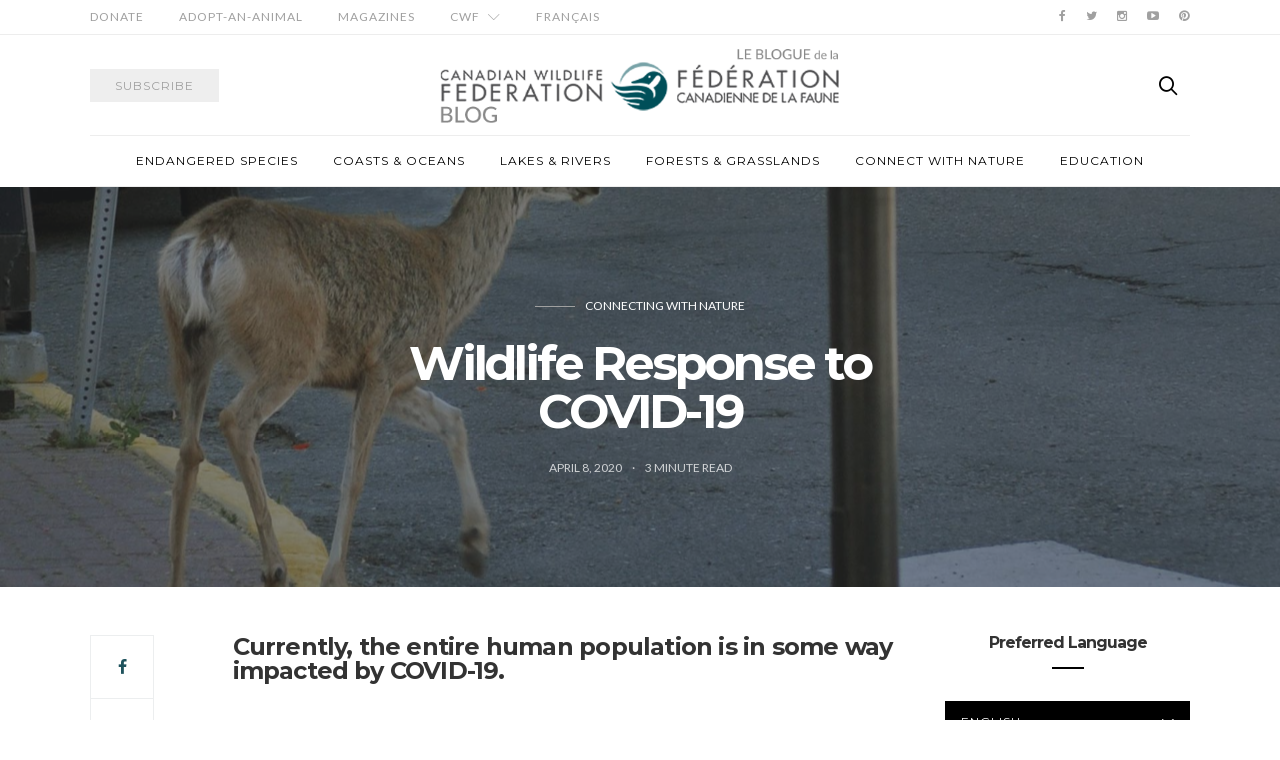

--- FILE ---
content_type: text/html; charset=UTF-8
request_url: https://blog.cwf-fcf.org/index.php/en/wildlife-response-to-covid-19/
body_size: 14473
content:
<!doctype html>
<html lang="en-CA">

<head>
  <meta charset="UTF-8">
  <meta http-equiv="x-ua-compatible" content="ie=edge">
  <meta name="viewport" content="width=device-width, initial-scale=1">
  <title>Wildlife Response to COVID-19 &#8211; Your Connection to Wildlife</title>
<meta name='robots' content='max-image-preview:large' />
<link rel="alternate" href="https://blog.cwf-fcf.org/index.php/en/wildlife-response-to-covid-19/" hreflang="en" />
<link rel="alternate" href="https://blog.cwf-fcf.org/index.php/fr/la-reponse-de-la-faune-au-covid-19/" hreflang="fr" />
<link rel='dns-prefetch' href='//fonts.googleapis.com' />
<link rel="alternate" type="application/rss+xml" title="Your Connection to Wildlife &raquo; Feed" href="https://blog.cwf-fcf.org/index.php/en/feed/" />
<link rel="alternate" type="application/rss+xml" title="Your Connection to Wildlife &raquo; Comments Feed" href="https://blog.cwf-fcf.org/index.php/en/comments/feed/" />
<link rel="alternate" type="application/rss+xml" title="Your Connection to Wildlife &raquo; Wildlife Response to COVID-19 Comments Feed" href="https://blog.cwf-fcf.org/index.php/en/wildlife-response-to-covid-19/feed/" />
<link rel="alternate" title="oEmbed (JSON)" type="application/json+oembed" href="https://blog.cwf-fcf.org/index.php/wp-json/oembed/1.0/embed?url=https%3A%2F%2Fblog.cwf-fcf.org%2Findex.php%2Fen%2Fwildlife-response-to-covid-19%2F&#038;lang=en" />
<link rel="alternate" title="oEmbed (XML)" type="text/xml+oembed" href="https://blog.cwf-fcf.org/index.php/wp-json/oembed/1.0/embed?url=https%3A%2F%2Fblog.cwf-fcf.org%2Findex.php%2Fen%2Fwildlife-response-to-covid-19%2F&#038;format=xml&#038;lang=en" />
		<!-- This site uses the Google Analytics by ExactMetrics plugin v8.11.1 - Using Analytics tracking - https://www.exactmetrics.com/ -->
		<!-- Note: ExactMetrics is not currently configured on this site. The site owner needs to authenticate with Google Analytics in the ExactMetrics settings panel. -->
					<!-- No tracking code set -->
				<!-- / Google Analytics by ExactMetrics -->
		<style id='wp-img-auto-sizes-contain-inline-css' type='text/css'>
img:is([sizes=auto i],[sizes^="auto," i]){contain-intrinsic-size:3000px 1500px}
/*# sourceURL=wp-img-auto-sizes-contain-inline-css */
</style>
<style id='wp-emoji-styles-inline-css' type='text/css'>

	img.wp-smiley, img.emoji {
		display: inline !important;
		border: none !important;
		box-shadow: none !important;
		height: 1em !important;
		width: 1em !important;
		margin: 0 0.07em !important;
		vertical-align: -0.1em !important;
		background: none !important;
		padding: 0 !important;
	}
/*# sourceURL=wp-emoji-styles-inline-css */
</style>
<link rel='stylesheet' id='wp-block-library-css' href='https://blog.cwf-fcf.org/wp-includes/css/dist/block-library/style.min.css?ver=6.9' type='text/css' media='all' />
<style id='global-styles-inline-css' type='text/css'>
:root{--wp--preset--aspect-ratio--square: 1;--wp--preset--aspect-ratio--4-3: 4/3;--wp--preset--aspect-ratio--3-4: 3/4;--wp--preset--aspect-ratio--3-2: 3/2;--wp--preset--aspect-ratio--2-3: 2/3;--wp--preset--aspect-ratio--16-9: 16/9;--wp--preset--aspect-ratio--9-16: 9/16;--wp--preset--color--black: #000000;--wp--preset--color--cyan-bluish-gray: #abb8c3;--wp--preset--color--white: #ffffff;--wp--preset--color--pale-pink: #f78da7;--wp--preset--color--vivid-red: #cf2e2e;--wp--preset--color--luminous-vivid-orange: #ff6900;--wp--preset--color--luminous-vivid-amber: #fcb900;--wp--preset--color--light-green-cyan: #7bdcb5;--wp--preset--color--vivid-green-cyan: #00d084;--wp--preset--color--pale-cyan-blue: #8ed1fc;--wp--preset--color--vivid-cyan-blue: #0693e3;--wp--preset--color--vivid-purple: #9b51e0;--wp--preset--gradient--vivid-cyan-blue-to-vivid-purple: linear-gradient(135deg,rgb(6,147,227) 0%,rgb(155,81,224) 100%);--wp--preset--gradient--light-green-cyan-to-vivid-green-cyan: linear-gradient(135deg,rgb(122,220,180) 0%,rgb(0,208,130) 100%);--wp--preset--gradient--luminous-vivid-amber-to-luminous-vivid-orange: linear-gradient(135deg,rgb(252,185,0) 0%,rgb(255,105,0) 100%);--wp--preset--gradient--luminous-vivid-orange-to-vivid-red: linear-gradient(135deg,rgb(255,105,0) 0%,rgb(207,46,46) 100%);--wp--preset--gradient--very-light-gray-to-cyan-bluish-gray: linear-gradient(135deg,rgb(238,238,238) 0%,rgb(169,184,195) 100%);--wp--preset--gradient--cool-to-warm-spectrum: linear-gradient(135deg,rgb(74,234,220) 0%,rgb(151,120,209) 20%,rgb(207,42,186) 40%,rgb(238,44,130) 60%,rgb(251,105,98) 80%,rgb(254,248,76) 100%);--wp--preset--gradient--blush-light-purple: linear-gradient(135deg,rgb(255,206,236) 0%,rgb(152,150,240) 100%);--wp--preset--gradient--blush-bordeaux: linear-gradient(135deg,rgb(254,205,165) 0%,rgb(254,45,45) 50%,rgb(107,0,62) 100%);--wp--preset--gradient--luminous-dusk: linear-gradient(135deg,rgb(255,203,112) 0%,rgb(199,81,192) 50%,rgb(65,88,208) 100%);--wp--preset--gradient--pale-ocean: linear-gradient(135deg,rgb(255,245,203) 0%,rgb(182,227,212) 50%,rgb(51,167,181) 100%);--wp--preset--gradient--electric-grass: linear-gradient(135deg,rgb(202,248,128) 0%,rgb(113,206,126) 100%);--wp--preset--gradient--midnight: linear-gradient(135deg,rgb(2,3,129) 0%,rgb(40,116,252) 100%);--wp--preset--font-size--small: 13px;--wp--preset--font-size--medium: 20px;--wp--preset--font-size--large: 36px;--wp--preset--font-size--x-large: 42px;--wp--preset--spacing--20: 0.44rem;--wp--preset--spacing--30: 0.67rem;--wp--preset--spacing--40: 1rem;--wp--preset--spacing--50: 1.5rem;--wp--preset--spacing--60: 2.25rem;--wp--preset--spacing--70: 3.38rem;--wp--preset--spacing--80: 5.06rem;--wp--preset--shadow--natural: 6px 6px 9px rgba(0, 0, 0, 0.2);--wp--preset--shadow--deep: 12px 12px 50px rgba(0, 0, 0, 0.4);--wp--preset--shadow--sharp: 6px 6px 0px rgba(0, 0, 0, 0.2);--wp--preset--shadow--outlined: 6px 6px 0px -3px rgb(255, 255, 255), 6px 6px rgb(0, 0, 0);--wp--preset--shadow--crisp: 6px 6px 0px rgb(0, 0, 0);}:where(.is-layout-flex){gap: 0.5em;}:where(.is-layout-grid){gap: 0.5em;}body .is-layout-flex{display: flex;}.is-layout-flex{flex-wrap: wrap;align-items: center;}.is-layout-flex > :is(*, div){margin: 0;}body .is-layout-grid{display: grid;}.is-layout-grid > :is(*, div){margin: 0;}:where(.wp-block-columns.is-layout-flex){gap: 2em;}:where(.wp-block-columns.is-layout-grid){gap: 2em;}:where(.wp-block-post-template.is-layout-flex){gap: 1.25em;}:where(.wp-block-post-template.is-layout-grid){gap: 1.25em;}.has-black-color{color: var(--wp--preset--color--black) !important;}.has-cyan-bluish-gray-color{color: var(--wp--preset--color--cyan-bluish-gray) !important;}.has-white-color{color: var(--wp--preset--color--white) !important;}.has-pale-pink-color{color: var(--wp--preset--color--pale-pink) !important;}.has-vivid-red-color{color: var(--wp--preset--color--vivid-red) !important;}.has-luminous-vivid-orange-color{color: var(--wp--preset--color--luminous-vivid-orange) !important;}.has-luminous-vivid-amber-color{color: var(--wp--preset--color--luminous-vivid-amber) !important;}.has-light-green-cyan-color{color: var(--wp--preset--color--light-green-cyan) !important;}.has-vivid-green-cyan-color{color: var(--wp--preset--color--vivid-green-cyan) !important;}.has-pale-cyan-blue-color{color: var(--wp--preset--color--pale-cyan-blue) !important;}.has-vivid-cyan-blue-color{color: var(--wp--preset--color--vivid-cyan-blue) !important;}.has-vivid-purple-color{color: var(--wp--preset--color--vivid-purple) !important;}.has-black-background-color{background-color: var(--wp--preset--color--black) !important;}.has-cyan-bluish-gray-background-color{background-color: var(--wp--preset--color--cyan-bluish-gray) !important;}.has-white-background-color{background-color: var(--wp--preset--color--white) !important;}.has-pale-pink-background-color{background-color: var(--wp--preset--color--pale-pink) !important;}.has-vivid-red-background-color{background-color: var(--wp--preset--color--vivid-red) !important;}.has-luminous-vivid-orange-background-color{background-color: var(--wp--preset--color--luminous-vivid-orange) !important;}.has-luminous-vivid-amber-background-color{background-color: var(--wp--preset--color--luminous-vivid-amber) !important;}.has-light-green-cyan-background-color{background-color: var(--wp--preset--color--light-green-cyan) !important;}.has-vivid-green-cyan-background-color{background-color: var(--wp--preset--color--vivid-green-cyan) !important;}.has-pale-cyan-blue-background-color{background-color: var(--wp--preset--color--pale-cyan-blue) !important;}.has-vivid-cyan-blue-background-color{background-color: var(--wp--preset--color--vivid-cyan-blue) !important;}.has-vivid-purple-background-color{background-color: var(--wp--preset--color--vivid-purple) !important;}.has-black-border-color{border-color: var(--wp--preset--color--black) !important;}.has-cyan-bluish-gray-border-color{border-color: var(--wp--preset--color--cyan-bluish-gray) !important;}.has-white-border-color{border-color: var(--wp--preset--color--white) !important;}.has-pale-pink-border-color{border-color: var(--wp--preset--color--pale-pink) !important;}.has-vivid-red-border-color{border-color: var(--wp--preset--color--vivid-red) !important;}.has-luminous-vivid-orange-border-color{border-color: var(--wp--preset--color--luminous-vivid-orange) !important;}.has-luminous-vivid-amber-border-color{border-color: var(--wp--preset--color--luminous-vivid-amber) !important;}.has-light-green-cyan-border-color{border-color: var(--wp--preset--color--light-green-cyan) !important;}.has-vivid-green-cyan-border-color{border-color: var(--wp--preset--color--vivid-green-cyan) !important;}.has-pale-cyan-blue-border-color{border-color: var(--wp--preset--color--pale-cyan-blue) !important;}.has-vivid-cyan-blue-border-color{border-color: var(--wp--preset--color--vivid-cyan-blue) !important;}.has-vivid-purple-border-color{border-color: var(--wp--preset--color--vivid-purple) !important;}.has-vivid-cyan-blue-to-vivid-purple-gradient-background{background: var(--wp--preset--gradient--vivid-cyan-blue-to-vivid-purple) !important;}.has-light-green-cyan-to-vivid-green-cyan-gradient-background{background: var(--wp--preset--gradient--light-green-cyan-to-vivid-green-cyan) !important;}.has-luminous-vivid-amber-to-luminous-vivid-orange-gradient-background{background: var(--wp--preset--gradient--luminous-vivid-amber-to-luminous-vivid-orange) !important;}.has-luminous-vivid-orange-to-vivid-red-gradient-background{background: var(--wp--preset--gradient--luminous-vivid-orange-to-vivid-red) !important;}.has-very-light-gray-to-cyan-bluish-gray-gradient-background{background: var(--wp--preset--gradient--very-light-gray-to-cyan-bluish-gray) !important;}.has-cool-to-warm-spectrum-gradient-background{background: var(--wp--preset--gradient--cool-to-warm-spectrum) !important;}.has-blush-light-purple-gradient-background{background: var(--wp--preset--gradient--blush-light-purple) !important;}.has-blush-bordeaux-gradient-background{background: var(--wp--preset--gradient--blush-bordeaux) !important;}.has-luminous-dusk-gradient-background{background: var(--wp--preset--gradient--luminous-dusk) !important;}.has-pale-ocean-gradient-background{background: var(--wp--preset--gradient--pale-ocean) !important;}.has-electric-grass-gradient-background{background: var(--wp--preset--gradient--electric-grass) !important;}.has-midnight-gradient-background{background: var(--wp--preset--gradient--midnight) !important;}.has-small-font-size{font-size: var(--wp--preset--font-size--small) !important;}.has-medium-font-size{font-size: var(--wp--preset--font-size--medium) !important;}.has-large-font-size{font-size: var(--wp--preset--font-size--large) !important;}.has-x-large-font-size{font-size: var(--wp--preset--font-size--x-large) !important;}
/*# sourceURL=global-styles-inline-css */
</style>

<style id='classic-theme-styles-inline-css' type='text/css'>
/*! This file is auto-generated */
.wp-block-button__link{color:#fff;background-color:#32373c;border-radius:9999px;box-shadow:none;text-decoration:none;padding:calc(.667em + 2px) calc(1.333em + 2px);font-size:1.125em}.wp-block-file__button{background:#32373c;color:#fff;text-decoration:none}
/*# sourceURL=/wp-includes/css/classic-themes.min.css */
</style>
<link rel='stylesheet' id='authentic_vendors-css' href='https://blog.cwf-fcf.org/wp-content/themes/authentic/dist/css/vendors.min.css?ver=1.0.8' type='text/css' media='all' />
<link rel='stylesheet' id='authentic_css-css' href='https://blog.cwf-fcf.org/wp-content/themes/authentic/style.css?ver=1.0.8' type='text/css' media='all' />
<link rel='stylesheet' id='kirki_google_fonts-css' href='https://fonts.googleapis.com/css?family=Lato%3Aregular%7CMontserrat%3Aregular%2C700&#038;subset=latin-ext' type='text/css' media='all' />
<link rel='stylesheet' id='kirki-styles-authentic_theme_mod-css' href='https://blog.cwf-fcf.org/wp-content/themes/authentic/inc/kirki/assets/css/kirki-styles.css' type='text/css' media='all' />
<style id='kirki-styles-authentic_theme_mod-inline-css' type='text/css'>
body{font-family:Lato, Helvetica, Arial, sans-serif;font-weight:400;font-size:1rem;line-height:1.5;color:#333333;}a{color:#1f535d;}a:hover, a:active, a:focus, a:hover:active, a:focus:active{color:#888888;}h1 a, h2 a, h3 a, h4 a, h5 a, h6 a{color:#333333;}h1 a:hover, h2 a:hover, h3 a:hover, h4 a:hover, h5 a:hover, h6 a:hover{color:#888888;}.btn-primary, .link-more, .gallery-button, .post-pagination-title, .comment-reply-link, .list-social a span, #wp-calendar tfoot, .nav-tabs .nav-link, .nav-pills .nav-link, .panel .card-header, .title-share{font-family:Montserrat, Helvetica, Arial, sans-serif;font-weight:400;font-size:12px;letter-spacing:1px;text-transform:uppercase;}.btn-primary{color:#EEEEEE;}.btn-primary:hover, .btn-primary:active, .btn-primary:focus, .btn-primary:active:focus, .btn-primary:active:hover{color:#FFFFFF;background-color:#77a2a7;}.overlay .btn.btn-primary{color:#EEEEEE;background-color:#1f535d;}.overlay .btn.btn-primary:hover, .overlay .btn.btn-primary:active, .overlay .btn.btn-primary:focus, .overlay .btn.btn-primary:active:focus, .overlay .btn.btn-primary:active:hover{color:#FFFFFF;background-color:#77a2a7;}.btn-primary, .nav-pills .nav-link.active, .nav-pills .nav-link.active:focus, .nav-pills .nav-link.active:hover{background-color:#1f535d;}.btn-secondary{font-family:Montserrat, Helvetica, Arial, sans-serif;font-weight:400;font-size:12px;letter-spacing:1px;text-transform:uppercase;color:#A0A0A0;background-color:#EEEEEE;}.btn-secondary:hover, .btn-secondary:active, .btn-secondary:focus, .btn-secondary:active:focus, .btn-secondary:active:hover{color:#000000;background-color:#F8F8F8;}.overlay .btn.btn-secondary{color:#A0A0A0;background-color:#EEEEEE;}.overlay .btn.btn-secondary:hover, .overlay .btn.btn-secondary:active, .overlay .btn.btn-secondary:focus, .overlay .btn.btn-secondary:active:focus, .overlay .btn.btn-secondary:active:hover{color:#000000;background-color:#F8F8F8;}h1, .site-footer h2, .post-standard h2{font-family:Montserrat, Helvetica, Arial, sans-serif;font-weight:700;font-size:2rem;line-height:1;letter-spacing:-.1rem;text-transform:none;color:#333333;}h2, .page-header-archive h1, .post-featured h2{font-family:Montserrat, Helvetica, Arial, sans-serif;font-weight:700;font-size:1.5rem;line-height:1;letter-spacing:-.05rem;text-transform:none;color:#333333;}h3{font-family:Montserrat, Helvetica, Arial, sans-serif;font-weight:700;font-size:1.25rem;line-height:1;letter-spacing:-.05rem;text-transform:none;color:#333333;}h4{font-family:Montserrat, Helvetica, Arial, sans-serif;font-weight:700;font-size:1rem;line-height:1;letter-spacing:-.05rem;text-transform:none;color:#333333;}h5{font-family:Montserrat, Helvetica, Arial, sans-serif;font-weight:400;font-size:15px;line-height:1;letter-spacing:-1px;text-transform:uppercase;color:#333333;}h6, .comment .fn{font-family:Montserrat, Helvetica, Arial, sans-serif;font-weight:700;font-size:15px;line-height:1;letter-spacing:-1px;text-transform:none;color:#333333;}.title-widget, .title-trending, .title-related, .title-comments, .comment-reply-title, .nav-links, .list-categories{font-family:Montserrat, Helvetica, Arial, sans-serif;font-weight:700;font-size:16px;line-height:1;letter-spacing:-1px;text-transform:none;color:#333333;}.content{font-family:Lato, Helvetica, Arial, sans-serif;font-weight:400;font-size:1rem;line-height:1.5;color:#333333;}.content .lead{font-family:Montserrat, Helvetica, Arial, sans-serif;font-weight:700;font-size:1.75rem;line-height:1.25;letter-spacing:-0.1rem;color:#333333;}.content .dropcap:first-letter{font-family:Montserrat, Helvetica, Arial, sans-serif;font-weight:400;font-size:2.5rem;}.content blockquote{font-family:Montserrat, Helvetica, Arial, sans-serif;font-weight:700;font-size:1.75rem;line-height:1.25;letter-spacing:-0.1rem;color:#77A2A7;}.post-meta, label, .post-categories, .widget-about-lead, .share-title, .post-count, .sub-title, .comment-metadata, blockquote cite, .post-tags, .tagcloud, .timestamp, #wp-calendar caption, .logged-in-as{font-family:Lato, Helvetica, Arial, sans-serif;font-weight:400;font-size:12px;line-height:1.5;text-transform:uppercase;color:#A0A0A0;}.page-header .post-excerpt{font-family:Lato, Helvetica, Arial, sans-serif;font-weight:400;font-size:1.5rem;line-height:1.25;color:#333333;}.post-number span:first-child{font-family:Lato, Helvetica, Arial, sans-serif;font-weight:400;font-size:1.25rem;line-height:1;}.header-logo img{width:400px;}.header-content{height:100px;}.navbar-brand > img{height:22px;}.navbar-primary .navbar-nav > li.menu-item > a, .navbar-search, .widget_nav_menu .menu > li.menu-item > a, .widget_pages .page_item a, .widget_meta li a, select, .widget_categories li, .widget_archive li{font-family:Montserrat, Helvetica, Arial, sans-serif;font-weight:400;font-size:12px;line-height:1.5;letter-spacing:1px;text-transform:uppercase;}.navbar-primary .sub-menu a, .widget_nav_menu .sub-menu a, .widget_categories .children li a{font-family:Lato, Helvetica, Arial, sans-serif;font-weight:400;font-size:12px;line-height:1.5;text-transform:uppercase;}.navbar-secondary .navbar-nav > li.menu-item > a{font-family:Lato, Helvetica, Arial, sans-serif;font-weight:400;font-size:12px;line-height:1.5;letter-spacing:1px;text-transform:uppercase;}.navbar-secondary .sub-menu a{font-family:Lato, Helvetica, Arial, sans-serif;font-weight:400;font-size:12px;line-height:1.5;text-transform:uppercase;}.site-footer{background-color:#4D4C4C;color:#A0A0A0;}.site-footer .owl-dot{background-color:#A0A0A0;}.site-footer .title-widget{color:#777777;}.site-footer a, .site-footer #wp-calendar thead th, .site-footer .owl-dot.active, .site-footer h2{color:#FFFFFF;}.site-footer a:hover, site-footer a:hover:active, .site-footer a:focus:active{color:#A0A0A0;}.site-footer .title-widget:after, .site-footer .authentic_widget_subscribe .widget-body:before, .site-footer #wp-calendar tfoot tr #prev + .pad:after, .site-footer #wp-calendar tbody td a{background-color:#333333;}.site-footer .widget, .site-footer .widget_nav_menu .menu > .menu-item:not(:first-child) > a, .site-footer .widget_categories > ul > li:not(:first-child), .site-footer .widget_archive > ul > li:not(:first-child), .site-footer #wp-calendar tbody td, .site-footer .widget_pages li:not(:first-child) a, .site-footer .widget_meta li:not(:first-child) a, .site-footer .widget_recent_comments li:not(:first-child), .site-footer .widget_recent_entries li:not(:first-child), .site-footer .widget.authentic_widget_twitter .twitter-actions, .site-footer #wp-calendar tbody td#today:after, .footer-section + .footer-section > .container > *{border-top-color:#333333;}.site-footer .widget.authentic_widget_twitter{border-color:#333333;}.site-footer .btn{color:#ffffff;}.site-footer .btn:hover, .site-footer .btn:active, .site-footer .btn:focus, .site-footer .btn:active:focus, .site-footer .btn:active:hover{color:#e2e2e2e;background-color:#77a2a7;}.site-footer .btn, .site-footer select, .site-footer .authentic_widget_posts .numbered .post-number{background-color:#1f535d;}.navbar-footer .navbar-nav > li.menu-item > a{font-family:Montserrat, Helvetica, Arial, sans-serif;font-weight:400;font-size:12px;line-height:1.5;letter-spacing:1px;text-transform:uppercase;}.footer-logo{max-width:160px;}@media (min-width: 992px){.page-header h1, .post-header h1{font-family:Montserrat, Helvetica, Arial, sans-serif;font-weight:700;font-size:3rem;line-height:1;letter-spacing:-.2rem;text-transform:none;}.post-standard h2{font-family:Montserrat, Helvetica, Arial, sans-serif;font-weight:700;font-size:3rem;line-height:1;letter-spacing:-.2rem;text-transform:none;}.post-featured h2{font-family:Montserrat, Helvetica, Arial, sans-serif;font-weight:700;font-size:2rem;line-height:1;letter-spacing:-.1rem;text-transform:none;color:#333333;}#search input[type="search"]{font-family:Montserrat, Helvetica, Arial, sans-serif;font-weight:700;font-size:4.25rem;letter-spacing:-.25rem;text-transform:none;}.owl-featured .owl-slide .overlay-container{height:600px;}.owl-featured h2{font-family:Montserrat, Helvetica, Arial, sans-serif;font-weight:700;font-size:3rem;line-height:1;letter-spacing:-.1rem;text-transform:none;}}@media (min-width: 1200px){.home .site-content .container{max-width:1140px;}.archive .site-content .container{max-width:1140px;}.single.layout-sidebar-right .site-content .container, .single.layout-sidebar-left .site-content .container,{max-width:1140px;}.single.layout-fullwidth .site-content .container{max-width:940px;}.page.layout-sidebar-right .site-content .container, .page.layout-sidebar-left .site-content .container,{max-width:1140px;}.page.layout-fullwidth .site-content .container{max-width:940px;}.owl-center .owl-slide{width:1100px;}.owl-boxed{max-width:1100px;}}
/*# sourceURL=kirki-styles-authentic_theme_mod-inline-css */
</style>
<script type="text/javascript" src="https://blog.cwf-fcf.org/wp-includes/js/jquery/jquery.min.js?ver=3.7.1" id="jquery-core-js"></script>
<script type="text/javascript" src="https://blog.cwf-fcf.org/wp-includes/js/jquery/jquery-migrate.min.js?ver=3.4.1" id="jquery-migrate-js"></script>
<link rel="https://api.w.org/" href="https://blog.cwf-fcf.org/index.php/wp-json/" /><link rel="alternate" title="JSON" type="application/json" href="https://blog.cwf-fcf.org/index.php/wp-json/wp/v2/posts/7350" /><link rel="EditURI" type="application/rsd+xml" title="RSD" href="https://blog.cwf-fcf.org/xmlrpc.php?rsd" />
<meta name="generator" content="WordPress 6.9" />
<link rel="canonical" href="https://blog.cwf-fcf.org/index.php/en/wildlife-response-to-covid-19/" />
<link rel='shortlink' href='https://blog.cwf-fcf.org/?p=7350' />
<link rel="icon" href="https://blog.cwf-fcf.org/wp-content/uploads/2016/11/cropped-cwf-favicon-32x32.png" sizes="32x32" />
<link rel="icon" href="https://blog.cwf-fcf.org/wp-content/uploads/2016/11/cropped-cwf-favicon-192x192.png" sizes="192x192" />
<link rel="apple-touch-icon" href="https://blog.cwf-fcf.org/wp-content/uploads/2016/11/cropped-cwf-favicon-180x180.png" />
<meta name="msapplication-TileImage" content="https://blog.cwf-fcf.org/wp-content/uploads/2016/11/cropped-cwf-favicon-270x270.png" />
		<style type="text/css" id="wp-custom-css">
			.content a {
    border-bottom: 2px #eceeef solid;
}		</style>
		</head>

<body class="wp-singular post-template-default single single-post postid-7350 single-format-standard wp-theme-authentic layout-sidebar-right pin-it-enabled parallax-enabled sticky-sidebar-enabled lazy-load-enabled navbar-scroll-enabled share-buttons-enabled featured-image-wide">


<header class="site-header">

  
  <div class="header-navbar-secondary">
    <nav class="navbar navbar-secondary clearfix">
      <div class="container">

                  <ul id="menu-top-bar" class="nav navbar-nav hidden-sm-down"><li id="menu-item-2886" class="menu-item menu-item-type-custom menu-item-object-custom menu-item-2886"><a href="https://secure2.convio.net/cwf/site/SPageNavigator/donate.html&#038;s_src=blog">Donate</a></li>
<li id="menu-item-2885" class="menu-item menu-item-type-custom menu-item-object-custom menu-item-2885"><a href="http://shopcwf.ca/collections/adopt-an-animal?src=blog">Adopt-an-Animal</a></li>
<li id="menu-item-2884" class="menu-item menu-item-type-custom menu-item-object-custom menu-item-2884"><a href="https://secure.indas.on.ca/care/cwf/">Magazines</a></li>
<li id="menu-item-2897" class="menu-item menu-item-type-custom menu-item-object-custom menu-item-has-children menu-item-2897"><a href="http://cwf-fcf.org/?src=blog">CWF</a>
<ul class="sub-menu">
	<li id="menu-item-5997" class="menu-item menu-item-type-post_type menu-item-object-page menu-item-5997"><a href="https://blog.cwf-fcf.org/index.php/en/about/">About CWF</a></li>
	<li id="menu-item-6000" class="menu-item menu-item-type-custom menu-item-object-custom menu-item-6000"><a href="http://cwf-fcf.org/?src=blog">Website</a></li>
</ul>
</li>
<li id="menu-item-2967-fr" class="lang-item lang-item-758 lang-item-fr lang-item-first menu-item menu-item-type-custom menu-item-object-custom menu-item-2967-fr"><a href="https://blog.cwf-fcf.org/index.php/fr/la-reponse-de-la-faune-au-covid-19/" hreflang="fr-CA" lang="fr-CA">Français</a></li>
</ul>        
        <ul class="nav navbar-nav navbar-icons pull-md-right">
                        <li class="menu-item">
          <a href="https://www.facebook.com/CanadianWildlifeFederation">
            <i class="icon icon-facebook"></i>
                      </a>
        </li>
                      <li class="menu-item">
          <a href="https://twitter.com/CWF_FCF">
            <i class="icon icon-twitter"></i>
                      </a>
        </li>
                      <li class="menu-item">
          <a href="https://www.instagram.com/cwf_fcf/">
            <i class="icon icon-instagram"></i>
                      </a>
        </li>
                      <li class="menu-item">
          <a href="https://www.youtube.com/user/CanadianWildlifeFed">
            <i class="icon icon-youtube"></i>
                      </a>
        </li>
                      <li class="menu-item">
          <a href="https://www.pinterest.com/cwf/">
            <i class="icon icon-pinterest"></i>
                      </a>
        </li>
                          </ul>

      </div>
    </nav>
  </div>

  
  
  <div class="header">
    <div class="container">
      <div class="header-content">

        <div class="header-left">
          <button class="navbar-toggle hidden-md-up" type="button" data-toggle="collapse" data-target="#navbar-primary">
            <i class="icon icon-menu"></i>
          </button>
                      <a href="http://cwf-fcf.org/en/sign-up.html" class="btn btn-secondary btn-subscribe btn-effect hidden-sm-down" target="_blank">
              <span>Subscribe</span>
              <span><i class="icon icon-mail"></i></span>
            </a>
                  </div>

        <div class="header-center">
                    <a href="https://blog.cwf-fcf.org/index.php/en/" class="header-logo">
            <img src="https://blog.cwf-fcf.org/wp-content/uploads/2020/02/cwf-blog-logo-colour-bil.png" alt="Your Connection to Wildlife">
          </a>
                  </div>

        <div class="header-right">
                    <a href="#search" class="header-btn-search"><i class="icon icon-search"></i></a>
                  </div>

      </div>
    </div>
  </div>

  <div class="header-navbar-primary">
    <div class="container">
      <div class="collapse navbar-toggleable" id="navbar-primary">
        <nav class="navbar navbar-primary">

          
          
                          <a href="https://blog.cwf-fcf.org/index.php/en/" class="navbar-brand">
                <img src="https://blog.cwf-fcf.org/wp-content/uploads/2016/11/cwf-colour-logo-eng.png" alt="Your Connection to Wildlife">
              </a>
            
          
          <ul id="menu-post-categories" class="nav navbar-nav"><li id="menu-item-5991" class="menu-item menu-item-type-taxonomy menu-item-object-category menu-item-5991"><a href="https://blog.cwf-fcf.org/index.php/en/category/endangered-species/">Endangered Species</a></li>
<li id="menu-item-5992" class="menu-item menu-item-type-taxonomy menu-item-object-category menu-item-5992"><a href="https://blog.cwf-fcf.org/index.php/en/category/coasts-oceans/">Coasts &#038; Oceans</a></li>
<li id="menu-item-5993" class="menu-item menu-item-type-taxonomy menu-item-object-category menu-item-5993"><a href="https://blog.cwf-fcf.org/index.php/en/category/lakes-rivers/">Lakes &#038; Rivers</a></li>
<li id="menu-item-5994" class="menu-item menu-item-type-taxonomy menu-item-object-category menu-item-5994"><a href="https://blog.cwf-fcf.org/index.php/en/category/fields-forests/">Forests &#038; Grasslands</a></li>
<li id="menu-item-2836" class="menu-item menu-item-type-taxonomy menu-item-object-category current-post-ancestor current-menu-parent current-post-parent menu-item-2836"><a href="https://blog.cwf-fcf.org/index.php/en/category/connect-with-nature/">Connect With Nature</a></li>
<li id="menu-item-5995" class="menu-item menu-item-type-taxonomy menu-item-object-category menu-item-5995"><a href="https://blog.cwf-fcf.org/index.php/en/category/education/">Education</a></li>
</ul>
          <a href="#search" class="navbar-search"><i class="icon icon-search"></i></a>
        </nav>
      </div>
    </div>
  </div>

</header>



  
    <div class="page-header page-header-wide page-header-bg overlay parallax" style="background-image: url(https://blog.cwf-fcf.org/wp-content/uploads/2020/04/beverly-mallay-deer-city-urban-crosswalk.jpg)">
      <div class="overlay-container">
        <div class="container">
          <div class="overlay-content">
            <ul class="post-categories">
	<li><a href="https://blog.cwf-fcf.org/index.php/en/category/connect-with-nature/" rel="category tag">Connecting With Nature</a></li></ul>            <h1>Wildlife Response to COVID-19</h1>
            <ul class="post-meta">      <li class="meta-date">
        <time datetime="2020-04-08T18:50:46+00:00">
          April 8, 2020        </time>
      </li>
          <li class="meta-reading-time">
                3        <span> minute read</span>      </li>
    </ul>          </div>
        </div>
      </div>
    </div>

  
  
  <div class="site-content">
    <div class="container">
      <div class="page-content">
                <div class="main">

          <article class="post-7350 post type-post status-publish format-standard has-post-thumbnail hentry category-connect-with-nature tag-covid-19 tag-reconnecting-canadians tag-rewilding">

            
            
                        
            <div class="post-wrap">
                            <div class="post-sidebar">
                
    <div class="post-share post-share-vertical">
            <ul class="share-buttons">
        <li><a target="_blank" rel="nofollow" href="https://www.facebook.com/sharer.php?u=https%3A%2F%2Fblog.cwf-fcf.org%2Findex.php%2Fen%2Fwildlife-response-to-covid-19%2F"><i class="icon icon-facebook"></i></a></li><li><a target="_blank" rel="nofollow" href="https://twitter.com/share?url=https%3A%2F%2Fblog.cwf-fcf.org%2Findex.php%2Fen%2Fwildlife-response-to-covid-19%2F"><i class="icon icon-twitter"></i></a></li><li><a target="_blank" rel="nofollow" href="https://pinterest.com/pin/create/bookmarklet/?media=https://blog.cwf-fcf.org/wp-content/uploads/2020/04/beverly-mallay-deer-city-urban-crosswalk.jpg&amp;url=https%3A%2F%2Fblog.cwf-fcf.org%2Findex.php%2Fen%2Fwildlife-response-to-covid-19%2F"><i class="icon icon-pinterest"></i></a></li>
      </ul>
    </div>

                </div>
                            <div class="post-content">
                <div class="content">
                  <h2>Currently, the entire human population is in some way impacted by COVID-19.</h2>
<p>People are quarantined in their homes. Non-essential businesses have temporarily closed. Travel has been limited or restricted.</p>
<p>In addition to the health and economic crises we are facing, the interconnection between people and nature has been brought to the forefront. We&#8217;ve seen this through an increased awareness of humanity’s positive and negative impacts on nature. This topic has created a buzz on the news, including on</p>
<p><a href="https://globalnews.ca/news/6717572/coronavirus-covid-19-canadian-wildlife-self-isolation/">Global News</a> and <a href="https://www.cbc.ca/news/technology/what-on-earth-newsletter-covid-19-animal-kingdom-1.5511266">CBC</a>.</p>
<h3>Global Wildlife Presence</h3>
<figure id="attachment_7352" aria-describedby="caption-attachment-7352" style="width: 1100px" class="wp-caption aligncenter"><img fetchpriority="high" decoding="async" class="wp-image-7352 size-standard" src="https://blog.cwf-fcf.org/wp-content/uploads/2020/04/macaque-monkeys-GettyImages-1211097638-1100x640.jpg" alt="Crab-eating Macaques have become so dependent on people feeding them that now when tourism has been halted, they are no longer self-sufficient." width="1100" height="640" /><figcaption id="caption-attachment-7352" class="wp-caption-text">Crab-eating Macaque monkeys have become so dependent on people feeding them that now, with tourism halted, they are no longer self-sufficient.</figcaption></figure>
<p>Limitations on human activity have resulted in changes to wildlife that are being observed across the world.</p>
<p>In Thailand, for example, there have been reports of Crab-eating Macaque monkeys starving. These monkeys went viral on social media years ago and became a prime tourist attraction. They have become so dependent on people feeding them that now, with tourism halted, they are no longer self-sufficient.</p>
<p>This is a cautionary tale of what happens when we encourage wildlife to become dependent on humans. There have also been reports of similar occurrences in India and Japan, showing that this is not a one-off issue.</p>
<figure id="attachment_7353" aria-describedby="caption-attachment-7353" style="width: 1100px" class="wp-caption aligncenter"><img decoding="async" class="size-standard wp-image-7353" src="https://blog.cwf-fcf.org/wp-content/uploads/2020/04/venice-GettyImages-491391396-1100x640.jpg" alt="On the positive side, the water in Venice’s canals looks clearer (due to less boat motors mixing up the dirt on the canal floor), so more fish and ducks have been spotted." width="1100" height="640" /><figcaption id="caption-attachment-7353" class="wp-caption-text">On the positive side, the water in Venice’s canals looks clearer (due to fewer boat motors mixing up the dirt on the canal floor), so more fish and ducks have been spotted.</figcaption></figure>
<h3>Canadian Wildlife Presence</h3>
<p>Some areas in Canada may see an increase in visible wildlife while human activity is temporarily reduced. This will likely apply to generalist species, such as racoons, skunks and squirrels. These species are already adapted to living in a human environment. It is possible that increased visibility could also extend to deer, coyotes and bears.</p>
<h4>Not Re-Wilding</h4>
<p><img decoding="async" class="aligncenter wp-image-7354 size-list" src="https://blog.cwf-fcf.org/wp-content/uploads/2020/04/james-anderson-big-horn-sheet-city-530x640.jpg" alt="" width="530" height="640" /></p>
<p>Just because wildlife sightings have increased does not necessarily mean that nature is rebounding or that certain areas are re-wilding. Many human impacts remain in these areas, including light pollution and barriers to movement (such as dams, roads and cities). Instead, it could be that animals already present in populated areas are less likely to be scared off because humans are less present. Or, perhaps people with more time on their hands are noticing the living creatures that have been there all along.</p>
<h4>Less Roadkill</h4>
<figure style="width: 1152px" class="wp-caption alignnone"><img loading="lazy" decoding="async" class="size-standard" src="https://blog.cwf-fcf.org/wp-content/uploads/2017/06/Snapping-Turtle.jpg" width="1152" height="648" /><figcaption class="wp-caption-text">All eight of Canada’s freshwater turtle species, including Snapping Turtles, are at risk of disappearing from the country.</figcaption></figure>
<p>A reduced human presence could potentially have short-term positive impacts on the environment. For example, reduced traffic could lead to a decrease in roadkill for at-risk species. CWF’s <a href="https://cwf-fcf.org/en/explore/turtles/">Help the Turtles</a> project has documented over 1,400 turtle road deaths in the Ottawa area alone over a span of just three years. Turtles aren’t considerably on the move until June, but frogs and salamanders are out now. The result could be a small increase in reproduction for these populations.</p>
<p>If we do see more wildlife in populated areas, it likely won’t be permanent. As human life returns to normal, wildlife will also return to their normal routines and retreat to areas with less human impact.</p>
<p>Our current global situation is providing us the opportunity to pause and reflect on what a reduced human impact on nature can look like and allowing us to question how we can better align our actions to conserve and value nature. We are in this together. More than ever we are appreciating the little things: a breath of fresh air, a wildflower, watching birds from the window, spending time with our children. Red-winged Blackbirds, American Robins and Canada Geese are all returning, and frogs have started their nightly chorus.</p>
<h3>(Re)connect with nature during these unprecedented times</h3>
<figure id="attachment_7356" aria-describedby="caption-attachment-7356" style="width: 1100px" class="wp-caption aligncenter"><img loading="lazy" decoding="async" class="wp-image-7356 size-standard" src="https://blog.cwf-fcf.org/wp-content/uploads/2020/04/bo-davey-mourning-cloak-butterfly-1100x640.jpg" alt="" width="1100" height="640" /><figcaption id="caption-attachment-7356" class="wp-caption-text">© CWF Photo Club, Bo Davey | If you look outside, you are certain to start seeing signs of spring, including new buds on trees and insects such as bees, moths and butterflies.</figcaption></figure>
<p>Here are ways to reconnect with nature while practicing physical distancing and following best practices for exploring outdoors.</p>
<ul>
<li><strong>CWF has online resources</strong> dedicated to <a href="https://cwf-fcf.org/en/explore/reconnecting-canadians/?src=carousel">helping you reconnect</a>.</li>
<li><strong>Participate</strong> in CWF’s <a href="https://cwf-fcf.org/en/explore/pollinators/grow-it/">Grow It! Don’t Mow It!</a> campaign this spring and summer by striving to cut your lawn less often, or better yet, set aside a portion of your lawn and not mow it at all. This allows more flowers to grow, which are essential to pollinators.</li>
<li><strong>Plant</strong> your own pollinator patch of native wildflowers.</li>
</ul>
<p>You can contribute to research on wildlife’s response to a reduced human presence by joining our “<a href="https://inaturalist.ca/projects/observations-from-isolation-observations-en-isolement" target="_blank" rel="noopener noreferrer">Observations from Isolation</a>” project on iNaturalist Canada. Record your wildlife observations (including photos or even sound recordings of mammals, birds, amphibians, insects and plants) with a digital camera or smartphone and upload them to <a href="https://inaturalist.ca/">iNaturalist.ca</a> or through the iNaturalist app. You’ll help give researchers insight into these unprecedented times!</p>
<h4>Co-written by <a href="https://blog.cwf-fcf.org/index.php/en/author/holly-gordon/">Holly Gordon</a> and <a href="https://blog.cwf-fcf.org/index.php/en/author/james-page/">James Pagé</a></h4>
                </div>
              </div>
            </div>

            
            <ul class="post-tags"><li><a href="https://blog.cwf-fcf.org/index.php/en/tag/covid-19/" rel="tag">covid-19</a></li><li><a href="https://blog.cwf-fcf.org/index.php/en/tag/reconnecting-canadians/" rel="tag">reconnecting canadians</a></li><li><a href="https://blog.cwf-fcf.org/index.php/en/tag/rewilding/" rel="tag">rewilding</a></li></ul>
                          <div class="post-author">
                <img alt='' src='https://secure.gravatar.com/avatar/fa7595ac09f3b7ae3e38ee1573e894c3f74902fa3625d8dfdfb9ae9dd50dde6f?s=120&#038;d=mm&#038;r=g' srcset='https://secure.gravatar.com/avatar/fa7595ac09f3b7ae3e38ee1573e894c3f74902fa3625d8dfdfb9ae9dd50dde6f?s=240&#038;d=mm&#038;r=g 2x' class='avatar avatar-120 photo img-circle' height='120' width='120' loading='lazy' decoding='async'/>                <h4><a href="https://blog.cwf-fcf.org/index.php/en/author/admin/" title="Posts by CWF" rel="author">CWF</a></h4>
                <p>Our mission is to conserve and inspire the conservation of Canada’s wildlife and habitats for the use and enjoyment of all.</p>
                    <ul class="list-social list-social-compact post-author-social">                                                                </ul>
                  </div>
            
          </article>

          
    <div class="posts-pagination">

              <article class="post-pagination post-previous post-7350 post type-post status-publish format-standard has-post-thumbnail hentry category-connect-with-nature tag-covid-19 tag-reconnecting-canadians tag-rewilding">
          <a href="https://blog.cwf-fcf.org/index.php/en/rc-national-wildlife-week-celebrating-canadian-creatures-at-home/" class="post-pagination-title">Previous Article</a>
          <div class="post-pagination-content">
                        <div class="overlay" style="background-image: url(https://blog.cwf-fcf.org/wp-content/uploads/2020/04/people-profile-nww-lanscape-1100x1078.jpg)">
              <div class="overlay-container">
                <div class="overlay-content">
                  <ul class="post-categories">
	<li><a href="https://blog.cwf-fcf.org/index.php/en/category/connect-with-nature/" rel="category tag">Connecting With Nature</a></li></ul>                  <h3>National Wildlife Week: Celebrating Canadian Creatures at Home </h3>
                  
    <div class="post-more">
      <a href="https://blog.cwf-fcf.org/index.php/en/rc-national-wildlife-week-celebrating-canadian-creatures-at-home/" class="btn btn-primary btn-effect">
        <span>View Post</span>
                  <span><i class="icon icon-arrow-right"></i></span>
              </a>
    </div>

                    </div>
              </div>
              <a href="https://blog.cwf-fcf.org/index.php/en/rc-national-wildlife-week-celebrating-canadian-creatures-at-home/" class="overlay-link"></a>
            </div>
          </div>
        </article>
      
              <article class="post-pagination post-next post-7350 post type-post status-publish format-standard has-post-thumbnail hentry category-connect-with-nature tag-covid-19 tag-reconnecting-canadians tag-rewilding">
          <a href="https://blog.cwf-fcf.org/index.php/en/rc-invasive-species-an-at-home-alien-exploration/" class="post-pagination-title">Next Article</a>
          <div class="post-pagination-content">
                        <div class="overlay" style="background-image: url(https://blog.cwf-fcf.org/wp-content/uploads/2020/04/purple-loosestrife-water-GettyImages-835203906-1100x1100.jpg)">
              <div class="overlay-container">
                <div class="overlay-content">
                  <ul class="post-categories">
	<li><a href="https://blog.cwf-fcf.org/index.php/en/category/connect-with-nature/" rel="category tag">Connecting With Nature</a></li></ul>                  <h3>Invasive Species: An At-Home Alien Exploration</h3>
                  
    <div class="post-more">
      <a href="https://blog.cwf-fcf.org/index.php/en/rc-invasive-species-an-at-home-alien-exploration/" class="btn btn-primary btn-effect">
        <span>View Post</span>
                  <span><i class="icon icon-arrow-right"></i></span>
              </a>
    </div>

                    </div>
              </div>
              <a href="https://blog.cwf-fcf.org/index.php/en/rc-invasive-species-an-at-home-alien-exploration/" class="overlay-link"></a>
            </div>
          </div>
        </article>
      
    </div>

  
          
        <div class="posts-related post-archive">
          <div class="post-archive-related">
            <h3 class="title-related" >You May also Like</h3>

            <div class="owl-container owl-loop" data-slides="3">
              <div class="owl-carousel">
                              <div class="owl-slide">
                  <article class="post-related post-list post-960 post type-post status-publish format-standard hentry category-connect-with-nature category-gardening tag-gardening-2 tag-wild-about-gardening">
                                        <h4><a href="https://blog.cwf-fcf.org/index.php/en/spring-has-sprung/">Spring Has Sprung!</a></h4>
                  </article>
                </div>
                              <div class="owl-slide">
                  <article class="post-related post-list post-2240 post type-post status-publish format-standard hentry category-connect-with-nature tag-climate-change-2">
                                        <h4><a href="https://blog.cwf-fcf.org/index.php/en/adapting-to-climate-change-will-ripple-through-society/">Adapting to Climate Change will Ripple Through Society</a></h4>
                  </article>
                </div>
                              <div class="owl-slide">
                  <article class="post-related post-list post-1268 post type-post status-publish format-standard hentry category-connect-with-nature tag-earth-day">
                                        <h4><a href="https://blog.cwf-fcf.org/index.php/en/happy-earth-day/">Happy Earth Day!</a></h4>
                  </article>
                </div>
                              <div class="owl-slide">
                  <article class="post-related post-list post-1183 post type-post status-publish format-standard hentry category-connect-with-nature tag-canadas-waters tag-river-of-the-month tag-st-croix-river">
                                        <h4><a href="https://blog.cwf-fcf.org/index.php/en/st-croix-river/">St. Croix River</a></h4>
                  </article>
                </div>
                              <div class="owl-slide">
                  <article class="post-related post-list post-7618 post type-post status-publish format-standard has-post-thumbnail hentry category-connect-with-nature category-education category-endangered-species tag-biodiversity tag-biodiversity-day tag-reconnecting-canadians tag-weekly-wild-update">
                                          <div class="post-thumbnail">
                        <img width="530" height="640" src="https://blog.cwf-fcf.org/wp-content/uploads/2017/03/grey-treefrog-530x640.jpg" class="attachment-list size-list wp-post-image" alt="grey treefrog" decoding="async" loading="lazy" />                        
    <div class="post-more">
      <a href="https://blog.cwf-fcf.org/index.php/en/rc-biodiversity-in-action-learning-about-life-on-earth/" class="link-more">
        <span>View Post</span>
              </a>
    </div>

                            <ul class="post-meta">      <li class="meta-reading-time">
        <i class="icon icon-clock"></i>        3              </li>
    </ul>                        <a href="https://blog.cwf-fcf.org/index.php/en/rc-biodiversity-in-action-learning-about-life-on-earth/"></a>
                      </div>
                                        <h4><a href="https://blog.cwf-fcf.org/index.php/en/rc-biodiversity-in-action-learning-about-life-on-earth/">Biodiversity in Action: Learning About Life on Earth</a></h4>
                  </article>
                </div>
                            </div>
              <div class="owl-dots"></div>
            </div>

          </div>
        </div>

        
      
          
<div id="comments" class="post-comments">

  
  
  	<div id="respond" class="comment-respond">
		<h2 id="reply-title" class="comment-reply-title">Leave a Reply <small><a rel="nofollow" id="cancel-comment-reply-link" href="/index.php/en/wildlife-response-to-covid-19/#respond" style="display:none;">Cancel reply</a></small></h2><form action="https://blog.cwf-fcf.org/wp-comments-post.php" method="post" id="commentform" class="comment-form"><p class="comment-notes"><span id="email-notes">Your email address will not be published.</span> <span class="required-field-message">Required fields are marked <span class="required">*</span></span></p><div class="form-group comment-form-comment">
      <label for="comment">Your Comment</label> <span class="required">*</span>
      <textarea id="comment" class="form-control" name="comment" cols="45" rows="8" aria-required="true"></textarea>
    </div><div class="form-group comment-form-author"><label for="author">Name</label> <span class="required">*</span><input id="author" class="form-control" name="author" type="text" value="" size="30" aria-required='true' /></div>
<div class="form-group comment-form-email"><label for="email">Email</label> <span class="required">*</span><input id="email" class="form-control" name="email" type="text" value="" size="30" aria-required='true' /></div>
<div class="form-group comment-form-url"><label for="url">Website</label><input id="url" class="form-control" name="url" type="text" value="" size="30" /></div>
<p class="form-submit"><input name="submit" type="submit" id="submit" class="btn btn-primary" value="Post Comment" /> <input type='hidden' name='comment_post_ID' value='7350' id='comment_post_ID' />
<input type='hidden' name='comment_parent' id='comment_parent' value='0' />
</p><p style="display: none;"><input type="hidden" id="akismet_comment_nonce" name="akismet_comment_nonce" value="3e27ed7bb7" /></p><p style="display: none !important;" class="akismet-fields-container" data-prefix="ak_"><label>&#916;<textarea name="ak_hp_textarea" cols="45" rows="8" maxlength="100"></textarea></label><input type="hidden" id="ak_js_1" name="ak_js" value="91"/><script>document.getElementById( "ak_js_1" ).setAttribute( "value", ( new Date() ).getTime() );</script></p></form>	</div><!-- #respond -->
	
</div><!-- .comments-area -->

        </div>
      <div class="sidebar">
  <div class="sidebar-content">
    <div class="widget polylang-4 widget_polylang"><h5 class="title-widget">Preferred Language</h5><label class="screen-reader-text" for="lang_choice_polylang-4">Preferred Language</label><select name="lang_choice_polylang-4" id="lang_choice_polylang-4" class="pll-switcher-select">
	<option value="https://blog.cwf-fcf.org/index.php/en/wildlife-response-to-covid-19/" lang="en-CA" selected='selected' data-lang="{&quot;id&quot;:0,&quot;name&quot;:&quot;English&quot;,&quot;slug&quot;:&quot;en&quot;,&quot;dir&quot;:0}">English</option>
	<option value="https://blog.cwf-fcf.org/index.php/fr/la-reponse-de-la-faune-au-covid-19/" lang="fr-CA" data-lang="{&quot;id&quot;:0,&quot;name&quot;:&quot;Fran\u00e7ais&quot;,&quot;slug&quot;:&quot;fr&quot;,&quot;dir&quot;:0}">Français</option>

</select>
<script type="text/javascript">
					document.getElementById( "lang_choice_polylang-4" ).addEventListener( "change", function ( event ) { location.href = event.currentTarget.value; } )
				</script></div><div class="widget search-2 widget_search"><form role="search" method="get" class="search-form form" action="https://blog.cwf-fcf.org/index.php/en/">
  <label class="sr-only">Search for:</label>
  <div class="input-group">
    <input type="search" value="" name="s" class="search-field form-control" placeholder="Enter Keyword" required>
    <span class="input-group-btn">
      <button type="submit" class="search-submit btn btn-primary btn-effect"><span>Search</span><span><i class="icon icon-search"></i></span></button>
    </span>
  </div>
</form>
</div><div class="widget rss-2 widget_rss"><h5 class="title-widget"><a class="rsswidget rss-widget-feed" href="http://feeds.feedburner.com/your-connection-to-wildlife"><img class="rss-widget-icon" style="border:0" width="14" height="14" src="https://blog.cwf-fcf.org/wp-includes/images/rss.png" alt="RSS" loading="lazy" /></a> <a class="rsswidget rss-widget-title" href="https://blog.cwf-fcf.org/">Your Connection to Wildlife</a></h5><ul><li><a class='rsswidget' href='https://blog.cwf-fcf.org/index.php/en/gardening-for-wildlife-connect-and-learn/?utm_source=rss&#038;utm_medium=rss&#038;utm_campaign=gardening-for-wildlife-connect-and-learn'>WILD Spaces: Connect and Learn</a></li><li><a class='rsswidget' href='https://blog.cwf-fcf.org/index.php/en/nature-based-education-adaptation/?utm_source=rss&#038;utm_medium=rss&#038;utm_campaign=nature-based-education-adaptation'>Nature-based Education: Adaptation</a></li><li><a class='rsswidget' href='https://blog.cwf-fcf.org/index.php/en/discovering-canadas-hidden-wildlife-with-inaturalist/?utm_source=rss&#038;utm_medium=rss&#038;utm_campaign=discovering-canadas-hidden-wildlife-with-inaturalist'>Discovering Canada’s Hidden Wildlife with iNaturalist</a></li></ul></div>  </div>
</div>
      </div>
    </div>
  </div>


<footer class="site-footer">

  
          <div class="footer-instagram">
            <div class="widget null-instagram-feed">Instagram has returned invalid data.</div>          </div>

                <div class="footer-section">
          <div class="container">
            <div class="footer-subscribe">
              <div class="subscribe-container">
                <h2>Subscribe to our Newsletter/ Recevoir notre infolettre</h2>
                <p class="subscribe-message"></p>
                <form method="post" action="http://cwf-fcf.org/en/sign-up.html">
                  <div class="input-group">
                    <input type="text" name="EMAIL" class="email form-control" placeholder="Enter your Email here">
                    <span class="input-group-btn">
                      <button type="submit" class="btn btn-primary btn-effect"><span>Subscribe</span><span><i class="icon icon-mail"></i></span></button>
                    </span>
                  </div>
                </form>
              </div>
            </div>
          </div>
        </div>
      
        <div class="footer-section">
          <div class="container">
            <div class="footer-info">

                              <a href="https://blog.cwf-fcf.org/index.php/en/" class="footer-logo">
                  <img src="https://blog.cwf-fcf.org/wp-content/uploads/2016/11/cwf-ko-logo-eng.png" alt="Your Connection to Wildlife">
                </a>
              
              
                              <div class="footer-copyright">© 2024, The Canadian Wildlife Federation, All Rights Reserved | ©Fédération canadienne de la faune, 2024. Tous droits réservés. | Charitable registration # 10686 8755 RR0001</div>
              
            </div>
          </div>
        </div>

      
</footer>

<div class="site-search" id="search">
  <button type="button" class="close"></button>
  <div class="form-container">
    <div class="container">
      <div class="row">
        <div class="col-lg-8 offset-lg-2 col-xl-6 offset-xl-3">
          <form role="search" method="get" class="search-form form" action="https://blog.cwf-fcf.org/index.php/en/">
  <label class="sr-only">Search for:</label>
  <div class="input-group">
    <input type="search" value="" name="s" class="search-field form-control" placeholder="Enter Keyword" required>
    <span class="input-group-btn">
      <button type="submit" class="search-submit btn btn-primary btn-effect"><span>Search</span><span><i class="icon icon-search"></i></span></button>
    </span>
  </div>
</form>
          <p>Input your search keywords and press Enter.</p>
        </div>
      </div>
    </div>
  </div>
</div>

<a href="#top" class="scroll-to-top hidden-sm-down"></a>

<script type="speculationrules">
{"prefetch":[{"source":"document","where":{"and":[{"href_matches":"/*"},{"not":{"href_matches":["/wp-*.php","/wp-admin/*","/wp-content/uploads/*","/wp-content/*","/wp-content/plugins/*","/wp-content/themes/authentic/*","/*\\?(.+)"]}},{"not":{"selector_matches":"a[rel~=\"nofollow\"]"}},{"not":{"selector_matches":".no-prefetch, .no-prefetch a"}}]},"eagerness":"conservative"}]}
</script>
<script type="text/javascript" src="https://blog.cwf-fcf.org/wp-includes/js/comment-reply.min.js?ver=6.9" id="comment-reply-js" async="async" data-wp-strategy="async" fetchpriority="low"></script>
<script type="text/javascript" src="https://blog.cwf-fcf.org/wp-content/themes/authentic/dist/js/scripts.min.js?ver=1.0.8" id="authentic_js-js"></script>
<script defer type="text/javascript" src="https://blog.cwf-fcf.org/wp-content/plugins/akismet/_inc/akismet-frontend.js?ver=1768325052" id="akismet-frontend-js"></script>
<script id="wp-emoji-settings" type="application/json">
{"baseUrl":"https://s.w.org/images/core/emoji/17.0.2/72x72/","ext":".png","svgUrl":"https://s.w.org/images/core/emoji/17.0.2/svg/","svgExt":".svg","source":{"concatemoji":"https://blog.cwf-fcf.org/wp-includes/js/wp-emoji-release.min.js?ver=6.9"}}
</script>
<script type="module">
/* <![CDATA[ */
/*! This file is auto-generated */
const a=JSON.parse(document.getElementById("wp-emoji-settings").textContent),o=(window._wpemojiSettings=a,"wpEmojiSettingsSupports"),s=["flag","emoji"];function i(e){try{var t={supportTests:e,timestamp:(new Date).valueOf()};sessionStorage.setItem(o,JSON.stringify(t))}catch(e){}}function c(e,t,n){e.clearRect(0,0,e.canvas.width,e.canvas.height),e.fillText(t,0,0);t=new Uint32Array(e.getImageData(0,0,e.canvas.width,e.canvas.height).data);e.clearRect(0,0,e.canvas.width,e.canvas.height),e.fillText(n,0,0);const a=new Uint32Array(e.getImageData(0,0,e.canvas.width,e.canvas.height).data);return t.every((e,t)=>e===a[t])}function p(e,t){e.clearRect(0,0,e.canvas.width,e.canvas.height),e.fillText(t,0,0);var n=e.getImageData(16,16,1,1);for(let e=0;e<n.data.length;e++)if(0!==n.data[e])return!1;return!0}function u(e,t,n,a){switch(t){case"flag":return n(e,"\ud83c\udff3\ufe0f\u200d\u26a7\ufe0f","\ud83c\udff3\ufe0f\u200b\u26a7\ufe0f")?!1:!n(e,"\ud83c\udde8\ud83c\uddf6","\ud83c\udde8\u200b\ud83c\uddf6")&&!n(e,"\ud83c\udff4\udb40\udc67\udb40\udc62\udb40\udc65\udb40\udc6e\udb40\udc67\udb40\udc7f","\ud83c\udff4\u200b\udb40\udc67\u200b\udb40\udc62\u200b\udb40\udc65\u200b\udb40\udc6e\u200b\udb40\udc67\u200b\udb40\udc7f");case"emoji":return!a(e,"\ud83e\u1fac8")}return!1}function f(e,t,n,a){let r;const o=(r="undefined"!=typeof WorkerGlobalScope&&self instanceof WorkerGlobalScope?new OffscreenCanvas(300,150):document.createElement("canvas")).getContext("2d",{willReadFrequently:!0}),s=(o.textBaseline="top",o.font="600 32px Arial",{});return e.forEach(e=>{s[e]=t(o,e,n,a)}),s}function r(e){var t=document.createElement("script");t.src=e,t.defer=!0,document.head.appendChild(t)}a.supports={everything:!0,everythingExceptFlag:!0},new Promise(t=>{let n=function(){try{var e=JSON.parse(sessionStorage.getItem(o));if("object"==typeof e&&"number"==typeof e.timestamp&&(new Date).valueOf()<e.timestamp+604800&&"object"==typeof e.supportTests)return e.supportTests}catch(e){}return null}();if(!n){if("undefined"!=typeof Worker&&"undefined"!=typeof OffscreenCanvas&&"undefined"!=typeof URL&&URL.createObjectURL&&"undefined"!=typeof Blob)try{var e="postMessage("+f.toString()+"("+[JSON.stringify(s),u.toString(),c.toString(),p.toString()].join(",")+"));",a=new Blob([e],{type:"text/javascript"});const r=new Worker(URL.createObjectURL(a),{name:"wpTestEmojiSupports"});return void(r.onmessage=e=>{i(n=e.data),r.terminate(),t(n)})}catch(e){}i(n=f(s,u,c,p))}t(n)}).then(e=>{for(const n in e)a.supports[n]=e[n],a.supports.everything=a.supports.everything&&a.supports[n],"flag"!==n&&(a.supports.everythingExceptFlag=a.supports.everythingExceptFlag&&a.supports[n]);var t;a.supports.everythingExceptFlag=a.supports.everythingExceptFlag&&!a.supports.flag,a.supports.everything||((t=a.source||{}).concatemoji?r(t.concatemoji):t.wpemoji&&t.twemoji&&(r(t.twemoji),r(t.wpemoji)))});
//# sourceURL=https://blog.cwf-fcf.org/wp-includes/js/wp-emoji-loader.min.js
/* ]]> */
</script>
</body>
</html>
